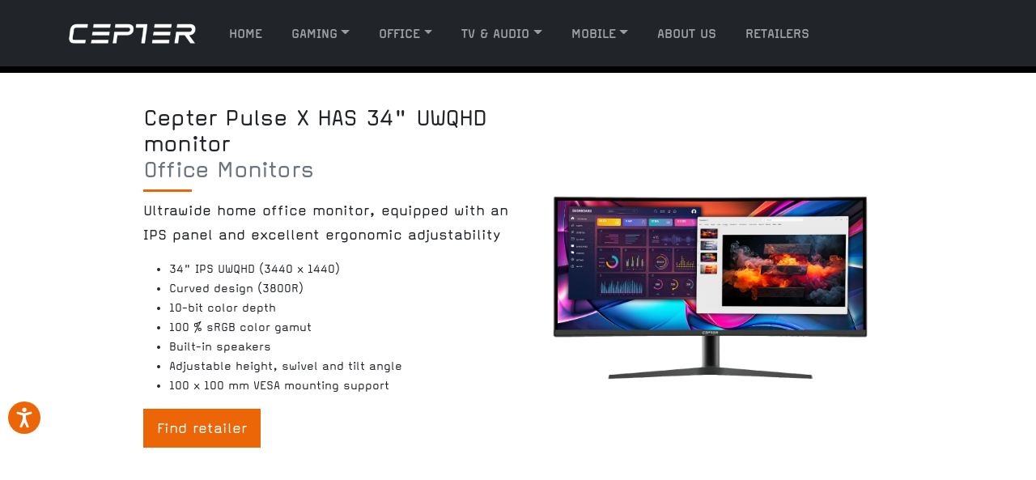

--- FILE ---
content_type: text/html; charset=utf-8
request_url: https://www.ceptertech.com/office/office-monitors/cepter-pulse-x-has-34-uwqhd-monitor/
body_size: 9802
content:
<!doctype html>
<html lang="en">
<head>
    <meta charset="utf-8">
    <meta name="viewport" content="width=device-width, initial-scale=1">
    <meta name="author" content="CEPTER">
    <title>Cepter Pulse X HAS 34&quot; UWQHD monitor - CEPTER</title>

        <!-- Google Tag Manager -->
        <script>
        (function (w, d, s, l, i) {
            w[l] = w[l] || []; w[l].push({
                'gtm.start':
                    new Date().getTime(), event: 'gtm.js'
            }); var f = d.getElementsByTagName(s)[0],
                j = d.createElement(s), dl = l != 'dataLayer' ? '&l=' + l : ''; j.async = true; j.src =
                    'https://www.googletagmanager.com/gtm.js?id=' + i + dl; f.parentNode.insertBefore(j, f);
        })(window, document, 'script', 'dataLayer', 'GTM-5NJGCB9');</script>
        <!-- End Google Tag Manager -->

        <link rel="shortcut icon" type="image/x-icon" href="/media/byydw1ub/favicon-16x16.png">
        <link rel="icon" type="image/x-icon" href="/media/byydw1ub/favicon-16x16.png">

    <!-- Load CSS -->
    <link rel="stylesheet" href="/frontend/css/libraries/bootstrap/bootstrap.min.css">
    <!-- Custom styles for this template -->
        <link rel="stylesheet" href="/media/jpcj3ofy/cepter-2025.css?v=638974363664430000">
</head>
<body>
    <!-- NAVIGATION -->
    <nav class="navbar navbar-expand-lg fixed-top navbar-dark" aria-label="navbar" id="masthead">
    <div class="container-xl">
        <a class="navbar-brand" href="/" rel="home">
            
    <picture>
        <source srcset="
        /media/dxhhhf3q/cepter_logo_white_centered_narrow2.png?quality=90&amp;width=150&amp;format=webp 150w,
        /media/dxhhhf3q/cepter_logo_white_centered_narrow2.png?quality=90&amp;width=300&amp;format=webp 300w,
        /media/dxhhhf3q/cepter_logo_white_centered_narrow2.png?quality=90&amp;width=600&amp;format=webp 600w,
        /media/dxhhhf3q/cepter_logo_white_centered_narrow2.png?quality=90&amp;width=900&amp;format=webp 900w,
        /media/dxhhhf3q/cepter_logo_white_centered_narrow2.png?quality=90&amp;width=1200&amp;format=webp 1200w" type="image/webp">
        <source srcset="
        /media/dxhhhf3q/cepter_logo_white_centered_narrow2.png?quality=90&amp;width=150 150w,
        /media/dxhhhf3q/cepter_logo_white_centered_narrow2.png?quality=90&amp;width=300 300w,
        /media/dxhhhf3q/cepter_logo_white_centered_narrow2.png?quality=90&amp;width=600 600w,
        /media/dxhhhf3q/cepter_logo_white_centered_narrow2.png?quality=90&amp;width=900 900w,
        /media/dxhhhf3q/cepter_logo_white_centered_narrow2.png?quality=90&amp;width=1200 1200w" type="image/jpeg">
        <img src="/media/dxhhhf3q/cepter_logo_white_centered_narrow2.png?quality=90" class="">
    </picture>


        </a>
        <button class="navbar-toggler" type="button" data-bs-toggle="collapse" data-bs-target="#navbarmain" aria-controls="navbarmain" aria-expanded="false" aria-label="Toggle navigation">
            <span class="navbar-toggler-icon"></span>
        </button>
        <div class="collapse navbar-collapse" id="navbarmain">
            <ul class="navbar-nav me-auto mb-2 mb-lg-0">
                <li class="nav-item">
                    <a class="nav-link" aria-current="page" href="/">Home</a>
                </li>
                        <li class="nav-item dropdown">
                            <a class="nav-link dropdown-toggle" href="#" id="dropdown07XL" data-bs-toggle="dropdown" aria-expanded="false">Gaming</a>
                            <ul class="dropdown-menu" aria-labelledby="dropdown07XL">
                                    <li><a class="dropdown-item" href="/gaming/gaming-headsets-audio/">Gaming Headsets &amp; Audio</a></li>
                                    <li><a class="dropdown-item" href="/gaming/gaming-keyboards/">Gaming Keyboards</a></li>
                                    <li><a class="dropdown-item" href="/gaming/gaming-mice/">Gaming Mice</a></li>
                                    <li><a class="dropdown-item" href="/gaming/accessories/">Accessories</a></li>
                                    <li><a class="dropdown-item" href="/gaming/gaming-chairs-desks/">Gaming Chairs &amp; Desks</a></li>
                                    <li><a class="dropdown-item" href="/gaming/gaming-laptops/">Gaming Laptops</a></li>
                                    <li><a class="dropdown-item" href="/gaming/gaming-monitors/">Gaming Monitors</a></li>
                                    <li><a class="dropdown-item" href="/gaming/monitor-mounts/">Monitor Mounts</a></li>
                                    <li><a class="dropdown-item" href="/gaming/gaming-desktops/">Gaming Desktops</a></li>
                                    <li><a class="dropdown-item" href="/gaming/microphones-streaming/">Microphones &amp; Streaming</a></li>
                                    <li><a class="dropdown-item" href="/gaming/gaming-controllers/">Gaming Controllers</a></li>
                            </ul>
                        </li>
                        <li class="nav-item dropdown">
                            <a class="nav-link dropdown-toggle" href="#" id="dropdown07XL" data-bs-toggle="dropdown" aria-expanded="false">Office</a>
                            <ul class="dropdown-menu" aria-labelledby="dropdown07XL">
                                    <li><a class="dropdown-item" href="/office/all-in-one-pcs/">All-in-One PC&#x27;s</a></li>
                                    <li><a class="dropdown-item" href="/office/laptops/">Laptops</a></li>
                                    <li><a class="dropdown-item" href="/office/tablets/">Tablets</a></li>
                                    <li><a class="dropdown-item" href="/office/office-monitors/">Office Monitors</a></li>
                                    <li><a class="dropdown-item" href="/office/storage/">Storage</a></li>
                            </ul>
                        </li>
                        <li class="nav-item dropdown">
                            <a class="nav-link dropdown-toggle" href="#" id="dropdown07XL" data-bs-toggle="dropdown" aria-expanded="false">TV &amp; Audio</a>
                            <ul class="dropdown-menu" aria-labelledby="dropdown07XL">
                                    <li><a class="dropdown-item" href="/tv-audio/soundbars-active-speakers/">Soundbars &amp; Active Speakers</a></li>
                                    <li><a class="dropdown-item" href="/tv-audio/televisions/">Televisions</a></li>
                            </ul>
                        </li>
                        <li class="nav-item dropdown">
                            <a class="nav-link dropdown-toggle" href="#" id="dropdown07XL" data-bs-toggle="dropdown" aria-expanded="false">Mobile</a>
                            <ul class="dropdown-menu" aria-labelledby="dropdown07XL">
                                    <li><a class="dropdown-item" href="/mobile/phones/">Phones</a></li>
                            </ul>
                        </li>
                        <li class="nav-item">
                            <a class="nav-link" aria-current="page" href="/about-us/">About us</a>
                        </li>
                        <li class="nav-item">
                            <a class="nav-link" aria-current="page" href="/retailers/">Retailers</a>
                        </li>
            </ul>
        </div>
    </div>
</nav>
    <!-- /NAVIGATION -->
    <!-- CMS BODY -->
    <div class="cms-body">
        <!-- marketing container-->
<div class="marketing product-page">
    <div class="full">
        <div class="container">
            <div class="row featurette justify-content-center">
                <div class="col-md-5">
                    <h2 class="featurette-heading">Cepter Pulse X HAS 34&quot; UWQHD monitor<br><span class="text-muted">Office Monitors</span></h2>
                    <p class="lead">Ultrawide home office monitor, equipped with an IPS panel and excellent ergonomic adjustability</p>

                        <p>
                            <ul>
                                    <li>34&quot; IPS UWQHD (3440 x 1440)</li>
                                    <li>Curved design (3800R)</li>
                                    <li>10-bit color depth</li>
                                    <li>100 % sRGB color gamut</li>
                                    <li>Built-in speakers</li>
                                    <li>Adjustable height, swivel and tilt angle</li>
                                    <li>100 x 100 mm VESA mounting support</li>
                            </ul>
                        </p>

                        <p><a class="btn btn-lg btn-primary" href="/retailers/">Find retailer<span>&#8250;</span></a></p>
                </div>
                <!-- CAROUSEL-->
                <div id="carousel-2749481" class="carousel slide col-md-5 sideimage productpageimage" data-bs-ride="carousel">
                    <div class="carousel-indicators">
                            <button type="button" data-bs-target="#carousel-2749481" data-bs-slide-to="0" class="active" aria-current="true" aria-label="Slide 1"></button>
                            <button type="button" data-bs-target="#carousel-2749481" data-bs-slide-to="1" aria-current="false" aria-label="Slide 2"></button>
                            <button type="button" data-bs-target="#carousel-2749481" data-bs-slide-to="2" aria-current="false" aria-label="Slide 3"></button>
                            <button type="button" data-bs-target="#carousel-2749481" data-bs-slide-to="3" aria-current="false" aria-label="Slide 4"></button>
                            <button type="button" data-bs-target="#carousel-2749481" data-bs-slide-to="4" aria-current="false" aria-label="Slide 5"></button>
                            <button type="button" data-bs-target="#carousel-2749481" data-bs-slide-to="5" aria-current="false" aria-label="Slide 6"></button>
                            <button type="button" data-bs-target="#carousel-2749481" data-bs-slide-to="6" aria-current="false" aria-label="Slide 7"></button>
                            <button type="button" data-bs-target="#carousel-2749481" data-bs-slide-to="7" aria-current="false" aria-label="Slide 8"></button>
                    </div>
                    <div class="carousel-inner">
                            <div class="carousel-item carouselbg active">
                                <div class="sideimage productpageimage">
                                    <picture>

                                            <source srcset="https://media.power-cdn.net/images/h-861fdf77bd4a914b357609a46e435881/products/2749481/2749481_14_150x150_t_g.webp 150w,https://media.power-cdn.net/images/h-861fdf77bd4a914b357609a46e435881/products/2749481/2749481_14_300x300_t_g.webp 300w,https://media.power-cdn.net/images/h-861fdf77bd4a914b357609a46e435881/products/2749481/2749481_14_600x600_t_g.webp 600w,https://media.power-cdn.net/images/h-861fdf77bd4a914b357609a46e435881/products/2749481/2749481_14_900x900_t_g.webp 900w,https://media.power-cdn.net/images/h-861fdf77bd4a914b357609a46e435881/products/2749481/2749481_14_1200x1200_t_g.webp 1200w," type="image/webp" />

                                            <source srcset="https://media.power-cdn.net/images/h-861fdf77bd4a914b357609a46e435881/products/2749481/2749481_14_600x600_t_g.png 600w," type="image/png" />

                                            <img srcset="https://media.power-cdn.net/images/h-861fdf77bd4a914b357609a46e435881/products/2749481/2749481_14_150x150_w_g.jpg 150w,https://media.power-cdn.net/images/h-861fdf77bd4a914b357609a46e435881/products/2749481/2749481_14_300x300_w_g.jpg 300w,https://media.power-cdn.net/images/h-861fdf77bd4a914b357609a46e435881/products/2749481/2749481_14_600x600_w_g.jpg 600w,https://media.power-cdn.net/images/h-861fdf77bd4a914b357609a46e435881/products/2749481/2749481_14_900x900_w_g.jpg 900w,https://media.power-cdn.net/images/h-861fdf77bd4a914b357609a46e435881/products/2749481/2749481_14_1200x1200_w_g.jpg 1200w," />
                                    </picture>
                                </div>
                            </div>
                            <div class="carousel-item carouselbg">
                                <div class="sideimage productpageimage">
                                    <picture>

                                            <source srcset="https://media.power-cdn.net/images/h-9b88073c84f006f8b51f9f8c7d712275/products/2749481/2749481_13_150x150_w_g.webp 150w,https://media.power-cdn.net/images/h-9b88073c84f006f8b51f9f8c7d712275/products/2749481/2749481_13_300x300_w_g.webp 300w,https://media.power-cdn.net/images/h-9b88073c84f006f8b51f9f8c7d712275/products/2749481/2749481_13_600x600_w_g.webp 600w,https://media.power-cdn.net/images/h-9b88073c84f006f8b51f9f8c7d712275/products/2749481/2749481_13_900x900_w_g.webp 900w,https://media.power-cdn.net/images/h-9b88073c84f006f8b51f9f8c7d712275/products/2749481/2749481_13_1200x1200_w_g.webp 1200w,https://media.power-cdn.net/images/h-9b88073c84f006f8b51f9f8c7d712275/products/2749481/2749481_13_2400x2400_w_g.webp 2400w," type="image/webp" />


                                            <img srcset="https://media.power-cdn.net/images/h-9b88073c84f006f8b51f9f8c7d712275/products/2749481/2749481_13_150x150_w_g.jpg 150w,https://media.power-cdn.net/images/h-9b88073c84f006f8b51f9f8c7d712275/products/2749481/2749481_13_300x300_w_g.jpg 300w,https://media.power-cdn.net/images/h-9b88073c84f006f8b51f9f8c7d712275/products/2749481/2749481_13_600x600_w_g.jpg 600w,https://media.power-cdn.net/images/h-9b88073c84f006f8b51f9f8c7d712275/products/2749481/2749481_13_900x900_w_g.jpg 900w,https://media.power-cdn.net/images/h-9b88073c84f006f8b51f9f8c7d712275/products/2749481/2749481_13_1200x1200_w_g.jpg 1200w," />
                                    </picture>
                                </div>
                            </div>
                            <div class="carousel-item carouselbg">
                                <div class="sideimage productpageimage">
                                    <picture>

                                            <source srcset="https://media.power-cdn.net/images/h-00f1532e5ac5f2b66e3ebc1ec223c3ff/products/2749481/2749481_11_150x150_w_g.webp 150w,https://media.power-cdn.net/images/h-00f1532e5ac5f2b66e3ebc1ec223c3ff/products/2749481/2749481_11_300x300_w_g.webp 300w,https://media.power-cdn.net/images/h-00f1532e5ac5f2b66e3ebc1ec223c3ff/products/2749481/2749481_11_600x600_w_g.webp 600w,https://media.power-cdn.net/images/h-00f1532e5ac5f2b66e3ebc1ec223c3ff/products/2749481/2749481_11_900x900_w_g.webp 900w,https://media.power-cdn.net/images/h-00f1532e5ac5f2b66e3ebc1ec223c3ff/products/2749481/2749481_11_1200x1200_w_g.webp 1200w,https://media.power-cdn.net/images/h-00f1532e5ac5f2b66e3ebc1ec223c3ff/products/2749481/2749481_11_2400x2400_w_g.webp 2400w," type="image/webp" />


                                            <img srcset="https://media.power-cdn.net/images/h-00f1532e5ac5f2b66e3ebc1ec223c3ff/products/2749481/2749481_11_150x150_w_g.jpg 150w,https://media.power-cdn.net/images/h-00f1532e5ac5f2b66e3ebc1ec223c3ff/products/2749481/2749481_11_300x300_w_g.jpg 300w,https://media.power-cdn.net/images/h-00f1532e5ac5f2b66e3ebc1ec223c3ff/products/2749481/2749481_11_600x600_w_g.jpg 600w,https://media.power-cdn.net/images/h-00f1532e5ac5f2b66e3ebc1ec223c3ff/products/2749481/2749481_11_900x900_w_g.jpg 900w,https://media.power-cdn.net/images/h-00f1532e5ac5f2b66e3ebc1ec223c3ff/products/2749481/2749481_11_1200x1200_w_g.jpg 1200w," />
                                    </picture>
                                </div>
                            </div>
                            <div class="carousel-item carouselbg">
                                <div class="sideimage productpageimage">
                                    <picture>

                                            <source srcset="https://media.power-cdn.net/images/h-a8889397531e21a9b6070ffc1b558e04/products/2749481/2749481_12_150x150_w_g.webp 150w,https://media.power-cdn.net/images/h-a8889397531e21a9b6070ffc1b558e04/products/2749481/2749481_12_300x300_w_g.webp 300w,https://media.power-cdn.net/images/h-a8889397531e21a9b6070ffc1b558e04/products/2749481/2749481_12_600x600_w_g.webp 600w,https://media.power-cdn.net/images/h-a8889397531e21a9b6070ffc1b558e04/products/2749481/2749481_12_900x900_w_g.webp 900w,https://media.power-cdn.net/images/h-a8889397531e21a9b6070ffc1b558e04/products/2749481/2749481_12_1200x1200_w_g.webp 1200w,https://media.power-cdn.net/images/h-a8889397531e21a9b6070ffc1b558e04/products/2749481/2749481_12_2400x2400_w_g.webp 2400w," type="image/webp" />


                                            <img srcset="https://media.power-cdn.net/images/h-a8889397531e21a9b6070ffc1b558e04/products/2749481/2749481_12_150x150_w_g.jpg 150w,https://media.power-cdn.net/images/h-a8889397531e21a9b6070ffc1b558e04/products/2749481/2749481_12_300x300_w_g.jpg 300w,https://media.power-cdn.net/images/h-a8889397531e21a9b6070ffc1b558e04/products/2749481/2749481_12_600x600_w_g.jpg 600w,https://media.power-cdn.net/images/h-a8889397531e21a9b6070ffc1b558e04/products/2749481/2749481_12_900x900_w_g.jpg 900w,https://media.power-cdn.net/images/h-a8889397531e21a9b6070ffc1b558e04/products/2749481/2749481_12_1200x1200_w_g.jpg 1200w," />
                                    </picture>
                                </div>
                            </div>
                            <div class="carousel-item carouselbg">
                                <div class="sideimage productpageimage">
                                    <picture>

                                            <source srcset="https://media.power-cdn.net/images/h-607314f946ff7c2d4bff73dd3d393bc1/products/2749481/2749481_1_150x150_w_g.webp 150w,https://media.power-cdn.net/images/h-607314f946ff7c2d4bff73dd3d393bc1/products/2749481/2749481_1_300x300_w_g.webp 300w,https://media.power-cdn.net/images/h-607314f946ff7c2d4bff73dd3d393bc1/products/2749481/2749481_1_600x600_w_g.webp 600w,https://media.power-cdn.net/images/h-607314f946ff7c2d4bff73dd3d393bc1/products/2749481/2749481_1_900x900_w_g.webp 900w,https://media.power-cdn.net/images/h-607314f946ff7c2d4bff73dd3d393bc1/products/2749481/2749481_1_1200x1200_w_g.webp 1200w," type="image/webp" />


                                            <img srcset="https://media.power-cdn.net/images/h-607314f946ff7c2d4bff73dd3d393bc1/products/2749481/2749481_1_150x150_w_g.jpg 150w,https://media.power-cdn.net/images/h-607314f946ff7c2d4bff73dd3d393bc1/products/2749481/2749481_1_300x300_w_g.jpg 300w,https://media.power-cdn.net/images/h-607314f946ff7c2d4bff73dd3d393bc1/products/2749481/2749481_1_600x600_w_g.jpg 600w,https://media.power-cdn.net/images/h-607314f946ff7c2d4bff73dd3d393bc1/products/2749481/2749481_1_900x900_w_g.jpg 900w,https://media.power-cdn.net/images/h-607314f946ff7c2d4bff73dd3d393bc1/products/2749481/2749481_1_1200x1200_w_g.jpg 1200w," />
                                    </picture>
                                </div>
                            </div>
                            <div class="carousel-item carouselbg">
                                <div class="sideimage productpageimage">
                                    <picture>

                                            <source srcset="https://media.power-cdn.net/images/h-5f8300f007345e7ec28a199498a1f549/products/2749481/2749481_2_150x150_w_g.webp 150w,https://media.power-cdn.net/images/h-5f8300f007345e7ec28a199498a1f549/products/2749481/2749481_2_300x300_w_g.webp 300w,https://media.power-cdn.net/images/h-5f8300f007345e7ec28a199498a1f549/products/2749481/2749481_2_600x600_w_g.webp 600w,https://media.power-cdn.net/images/h-5f8300f007345e7ec28a199498a1f549/products/2749481/2749481_2_900x900_w_g.webp 900w,https://media.power-cdn.net/images/h-5f8300f007345e7ec28a199498a1f549/products/2749481/2749481_2_1200x1200_w_g.webp 1200w," type="image/webp" />


                                            <img srcset="https://media.power-cdn.net/images/h-5f8300f007345e7ec28a199498a1f549/products/2749481/2749481_2_150x150_w_g.jpg 150w,https://media.power-cdn.net/images/h-5f8300f007345e7ec28a199498a1f549/products/2749481/2749481_2_300x300_w_g.jpg 300w,https://media.power-cdn.net/images/h-5f8300f007345e7ec28a199498a1f549/products/2749481/2749481_2_600x600_w_g.jpg 600w,https://media.power-cdn.net/images/h-5f8300f007345e7ec28a199498a1f549/products/2749481/2749481_2_900x900_w_g.jpg 900w,https://media.power-cdn.net/images/h-5f8300f007345e7ec28a199498a1f549/products/2749481/2749481_2_1200x1200_w_g.jpg 1200w," />
                                    </picture>
                                </div>
                            </div>
                            <div class="carousel-item carouselbg">
                                <div class="sideimage productpageimage">
                                    <picture>

                                            <source srcset="https://media.power-cdn.net/images/h-b3ab37728177665dc5e8861b4b327270/products/2749481/2749481_3_150x150_w_g.webp 150w,https://media.power-cdn.net/images/h-b3ab37728177665dc5e8861b4b327270/products/2749481/2749481_3_300x300_w_g.webp 300w,https://media.power-cdn.net/images/h-b3ab37728177665dc5e8861b4b327270/products/2749481/2749481_3_600x600_w_g.webp 600w,https://media.power-cdn.net/images/h-b3ab37728177665dc5e8861b4b327270/products/2749481/2749481_3_900x900_w_g.webp 900w,https://media.power-cdn.net/images/h-b3ab37728177665dc5e8861b4b327270/products/2749481/2749481_3_1200x1200_w_g.webp 1200w," type="image/webp" />


                                            <img srcset="https://media.power-cdn.net/images/h-b3ab37728177665dc5e8861b4b327270/products/2749481/2749481_3_150x150_w_g.jpg 150w,https://media.power-cdn.net/images/h-b3ab37728177665dc5e8861b4b327270/products/2749481/2749481_3_300x300_w_g.jpg 300w,https://media.power-cdn.net/images/h-b3ab37728177665dc5e8861b4b327270/products/2749481/2749481_3_600x600_w_g.jpg 600w,https://media.power-cdn.net/images/h-b3ab37728177665dc5e8861b4b327270/products/2749481/2749481_3_900x900_w_g.jpg 900w,https://media.power-cdn.net/images/h-b3ab37728177665dc5e8861b4b327270/products/2749481/2749481_3_1200x1200_w_g.jpg 1200w," />
                                    </picture>
                                </div>
                            </div>
                            <div class="carousel-item carouselbg">
                                <div class="sideimage productpageimage">
                                    <picture>

                                            <source srcset="https://media.power-cdn.net/images/h-f4040d1b3b576a8a38783059bcbefa07/products/2749481/2749481_15_150x150_w_g.webp 150w,https://media.power-cdn.net/images/h-f4040d1b3b576a8a38783059bcbefa07/products/2749481/2749481_15_300x300_w_g.webp 300w,https://media.power-cdn.net/images/h-f4040d1b3b576a8a38783059bcbefa07/products/2749481/2749481_15_600x600_w_g.webp 600w,https://media.power-cdn.net/images/h-f4040d1b3b576a8a38783059bcbefa07/products/2749481/2749481_15_900x900_w_g.webp 900w,https://media.power-cdn.net/images/h-f4040d1b3b576a8a38783059bcbefa07/products/2749481/2749481_15_1200x1200_w_g.webp 1200w," type="image/webp" />


                                            <img srcset="https://media.power-cdn.net/images/h-f4040d1b3b576a8a38783059bcbefa07/products/2749481/2749481_15_150x150_w_g.jpg 150w,https://media.power-cdn.net/images/h-f4040d1b3b576a8a38783059bcbefa07/products/2749481/2749481_15_300x300_w_g.jpg 300w,https://media.power-cdn.net/images/h-f4040d1b3b576a8a38783059bcbefa07/products/2749481/2749481_15_600x600_w_g.jpg 600w,https://media.power-cdn.net/images/h-f4040d1b3b576a8a38783059bcbefa07/products/2749481/2749481_15_900x900_w_g.jpg 900w,https://media.power-cdn.net/images/h-f4040d1b3b576a8a38783059bcbefa07/products/2749481/2749481_15_1200x1200_w_g.jpg 1200w," />
                                    </picture>
                                </div>
                            </div>
                    </div>
                </div>
                <!-- /CAROUSEL-->
            </div>
        </div>
    </div>
</div>
<!-- /marketing container-->
<div class="marketing">
    <div class="full">
        <div class="container">
            <div class="row justify-content-center">
                <div class="col-md-10">
                    <ul class="nav nav-tabs" id="myTab" role="tablist">
                        <li class="nav-item" role="presentation">
                            <button class="nav-link active" id="description-tab" data-bs-toggle="tab" data-bs-target="#description" type="button" role="tab" aria-controls="description" aria-selected="true">
                                Description
                            </button>
                        </li>
                        <li class="nav-item" role="presentation">
                            <button class="nav-link" id="specifications-tab" data-bs-toggle="tab" data-bs-target="#specifications" type="button" role="tab" aria-controls="specifications" aria-selected="false">
                                Specifications
                            </button>
                        </li>
                            <li class="nav-item" role="presentation">
                                <button class="nav-link" id="support-tab" data-bs-toggle="tab" data-bs-target="#support" type="button" role="tab" aria-controls="support" aria-selected="false">
                                    Support
                                </button>
                            </li>
                    </ul>
                    <div class="tab-content">
                        <div class="tab-pane fade show active" id="description" role="tabpanel" aria-labelledby="description-tab">
                            <style scoped="">
            *,*::before,*::after{box-sizing:border-box}.image-wrapper-description img{border-radius:18px;margin-top:2.25rem;margin-bottom:0.75rem}.hero-image img{margin-top:0 !important}a.video-slide{pointer-events:none}.video-background iframe{aspect-ratio:16/9;width:100%}@media only screen and (max-width:992px){a.video-slide{pointer-events:auto}}p.desc{text-align:center;margin-bottom:4rem}h6.desc{text-align:center;margin-bottom:1rem;font-size:1.4rem}.pdp-ul{text-align:left;margin:0 auto;padding-left:0;display:table}.pdp-ul li{list-style-position:inside}
        </style>
 
     <div class="hero-image">
         <div class="image-wrapper image-wrapper-description"><picture><source type="image/webp" srcset="https://media.power-cdn.net/images/h-b896f799ea99497eb9ba5cf738791ca3/feelingimages/2749481/2749481_6_1200px_w_g.webp 1200w,https://media.power-cdn.net/images/h-6b363d94d40b426f98db7d99ad1f6239/feelingimages/2749481/2749481_6_900px_w_g.webp 900w,https://media.power-cdn.net/images/h-b37c194da8944faf96dad5d263bbc1d8/feelingimages/2749481/2749481_6_600px_w_g.webp 600w,https://media.power-cdn.net/images/h-807ec18355f64ff7bcea5ceb29770cdc/feelingimages/2749481/2749481_6_300px_w_g.webp 300w,https://media.power-cdn.net/images/h-52d407f7e39543c1b25dd0e6640b26f3/feelingimages/2749481/2749481_6_150px_w_g.webp 150w"><source srcset="https://media.power-cdn.net/images/h-0311e57df0ca4e33adf30d86920c6890/feelingimages/2749481/2749481_6_1200px_w_g.jpg 1200w,https://media.power-cdn.net/images/h-ac71a46cbc51466ca8355dc4fbb75fef/feelingimages/2749481/2749481_6_900px_w_g.jpg 900w,https://media.power-cdn.net/images/h-945d45fd657740dcbf68f3db9be5b8e8/feelingimages/2749481/2749481_6_600px_w_g.jpg 600w,https://media.power-cdn.net/images/h-b076e3a4ca204237947a43a051f551a6/feelingimages/2749481/2749481_6_300px_w_g.jpg 300w,https://media.power-cdn.net/images/h-7f5601f7715a44d1b4bbc7406b297e20/feelingimages/2749481/2749481_6_150px_w_g.jpg 150w"><img title="CEPTER PULSE X 34&quot; UWQHD MONITOR HAS" alt="Cepter Pulse X HAS." src="https://media.power-cdn.net/images/h-7686b4c877734ce4ac1c3fa9a81e6725/feelingimages/2749481/2749481_6_1200px_w_g.jpg" sizes="(min-width: 1200px) 500px, (min-width: 992px) 470px, (min-width: 768px) 350px, calc(100vw - 90px)"></picture></div>
     </div>
 
 <p style="font-size: 1.2rem;"><em>The 34-inch Cepter Pulse X HAS is an excellent ultrawide monitor for home office and productive work. The 34-inch UWQHD monitor is equipped with great ergonomic adjustability and a high-quality 10-bit IPS panel, that ensures precise and vivid colors, as well as wide viewing angles.</em></p>
 <div class="image-wrapper image-wrapper-description"><picture><source type="image/webp" srcset="https://media.power-cdn.net/images/h-7e06d4d20a8748d5a4683ee3afb9c5ca/feelingimages/2749481/2749481_9_1200px_w_g.webp 1200w,https://media.power-cdn.net/images/h-6b5455d02b424b6388b8127ef8a74656/feelingimages/2749481/2749481_9_900px_w_g.webp 900w,https://media.power-cdn.net/images/h-da6eab9510e54080b98692194420161f/feelingimages/2749481/2749481_9_600px_w_g.webp 600w,https://media.power-cdn.net/images/h-f1d4e9b94f5c425d9e3d2f63c1d7c2de/feelingimages/2749481/2749481_9_300px_w_g.webp 300w,https://media.power-cdn.net/images/h-352f92bdef7446a88607465273dc3393/feelingimages/2749481/2749481_9_150px_w_g.webp 150w"><source srcset="https://media.power-cdn.net/images/h-2f8ac7e0621d45159bdc5362b1a0f1df/feelingimages/2749481/2749481_9_1200px_w_g.jpg 1200w,https://media.power-cdn.net/images/h-80ee4a37e83748f1ae4a6aab65fe03ff/feelingimages/2749481/2749481_9_900px_w_g.jpg 900w,https://media.power-cdn.net/images/h-99896d9e3a3446d8ad170e4f50850d35/feelingimages/2749481/2749481_9_600px_w_g.jpg 600w,https://media.power-cdn.net/images/h-4d8ce0c9f5ea4ac59945cfc826e47d20/feelingimages/2749481/2749481_9_300px_w_g.jpg 300w,https://media.power-cdn.net/images/h-f0727198ad5c4a4d871354edb96efeb7/feelingimages/2749481/2749481_9_150px_w_g.jpg 150w"><img title="CEPTER PULSE X 34&quot; UWQHD MONITOR HAS" alt="Cepter Pulse X HAS." src="https://media.power-cdn.net/images/h-cb90fdd2984847e99b63f00fdeea09ce/feelingimages/2749481/2749481_9_1200px_w_g.jpg" sizes="(min-width: 1200px) 500px, (min-width: 992px) 470px, (min-width: 768px) 350px, calc(100vw - 90px)"></picture></div>
<h6 class="desc"><strong>10-bit IPS panel</strong></h6>
<p class="desc">Work with bright and vivid colors. The high-quality 10-bit IPS panel supports over a billion colors and has a 100 % sRGB color gamut. Thanks to the precise color reproduction, the Pulse X HAS is also perfectly suited for work that requires color accuracy, such as editing photos and videos.</p>
<br/>
<h6 class="desc"><strong>Efficiency for productive work</strong></h6>
<p class="desc">The ultrawide (21:9) monitor has more horizontal desktop space than the standard 16:9 aspect ratio display for multitasking and handling complex Excel spreadsheets, for example. With Picture-in-Picture and Picture-by-Picture, you can also split the screen between two different image sources, giving you even more flexibility.</p>
<div class="image-wrapper image-wrapper-description"><picture><source type="image/webp" srcset="https://media.power-cdn.net/images/h-15181a0113dd45bf89566d559064e564/feelingimages/2749481/2749481_7_1200px_w_g.webp 1200w,https://media.power-cdn.net/images/h-b9d497b886d646e683997a7dea363fdc/feelingimages/2749481/2749481_7_900px_w_g.webp 900w,https://media.power-cdn.net/images/h-5547b8ff5e334817b3d15ee2981acd4d/feelingimages/2749481/2749481_7_600px_w_g.webp 600w,https://media.power-cdn.net/images/h-712c7d9dbe634323846e195c5798061d/feelingimages/2749481/2749481_7_300px_w_g.webp 300w,https://media.power-cdn.net/images/h-263931628aa44ec19568360197bde556/feelingimages/2749481/2749481_7_150px_w_g.webp 150w"><source srcset="https://media.power-cdn.net/images/h-7626a7c500c345eeaae3c88018bf28d0/feelingimages/2749481/2749481_7_1200px_w_g.jpg 1200w,https://media.power-cdn.net/images/h-ecf3b97eea2841c4b2f9474b8d1ccaf8/feelingimages/2749481/2749481_7_900px_w_g.jpg 900w,https://media.power-cdn.net/images/h-69e955e47117441a919a2f9ec29193b5/feelingimages/2749481/2749481_7_600px_w_g.jpg 600w,https://media.power-cdn.net/images/h-57ab9b13a9bf4a378b333f5d81ac3220/feelingimages/2749481/2749481_7_300px_w_g.jpg 300w,https://media.power-cdn.net/images/h-61a3b8caf86147548c4a00d363e3d9e7/feelingimages/2749481/2749481_7_150px_w_g.jpg 150w"><img title="CEPTER PULSE X 34&quot; UWQHD MONITOR HAS" alt="Cepter Pulse X HAS." src="https://media.power-cdn.net/images/h-4860120d46ce42778a1c94673d864e7a/feelingimages/2749481/2749481_7_1200px_w_g.jpg" sizes="(min-width: 1200px) 500px, (min-width: 992px) 470px, (min-width: 768px) 350px, calc(100vw - 90px)"></picture></div>
<h6 class="desc"><strong>Stylishly simplified and ergonomic design</strong></h6>
<p class="desc">The Cepter Pulse X HAS 34" has a sleek, minimalist and streamlined design with subtle curvature (3800R). It features a compact and sturdy, removable V-shaped stand with 100 x 100 mm VESA compatibility, allowing you to mount the screen on a separate stand. The built-in stand has adjustable tilt angle (-5° ~ +15°), swivel and height (max. 150 mm).</p>
<br/>
<h6 class="desc"><strong>Eye-friendly features</strong></h6>
<p class="desc">Low Blue Light and Flicker-Free technologies are designed to reduce eye fatigue during long sessions. Low Blue Light filters blue light that strains the eyes, and Flicker-Free technology reduces the flickering of the backlight, which makes long-term use more pleasant for the eyes.</p>
<div class="image-wrapper image-wrapper-description"><picture><source type="image/webp" srcset="https://media.power-cdn.net/images/h-ea1eed7cec9e4f21a40acfe34dd9940a/feelingimages/2749481/2749481_4_1200px_w_g.webp 1200w,https://media.power-cdn.net/images/h-806b98db21ce4c67ba370c07632c34fd/feelingimages/2749481/2749481_4_900px_w_g.webp 900w,https://media.power-cdn.net/images/h-0a67462a51b4434db8427831dc2f1507/feelingimages/2749481/2749481_4_600px_w_g.webp 600w,https://media.power-cdn.net/images/h-60535b75b23b462a8db5018a3e9c58f2/feelingimages/2749481/2749481_4_300px_w_g.webp 300w,https://media.power-cdn.net/images/h-28c50543447747afa99b4202f1e34df4/feelingimages/2749481/2749481_4_150px_w_g.webp 150w"><source srcset="https://media.power-cdn.net/images/h-0e3cf1be9f754e16b8054c4df65ba752/feelingimages/2749481/2749481_4_1200px_w_g.jpg 1200w,https://media.power-cdn.net/images/h-9c7685bc1b5b476ea61db77b854893a9/feelingimages/2749481/2749481_4_900px_w_g.jpg 900w,https://media.power-cdn.net/images/h-f15dcba0addf4a9ebd042178ada972d6/feelingimages/2749481/2749481_4_600px_w_g.jpg 600w,https://media.power-cdn.net/images/h-54eebd7bdffa4f21855a8e3b3f8da5ba/feelingimages/2749481/2749481_4_300px_w_g.jpg 300w,https://media.power-cdn.net/images/h-449e67e460f045d4bdf2b1c33250ed0c/feelingimages/2749481/2749481_4_150px_w_g.jpg 150w"><img title="CEPTER PULSE X 34&quot; UWQHD MONITOR HAS" alt="Cepter Pulse X HAS." src="https://media.power-cdn.net/images/h-a5bac3b0d20f4c90b1e1ee307a83029c/feelingimages/2749481/2749481_4_1200px_w_g.jpg" sizes="(min-width: 1200px) 500px, (min-width: 992px) 470px, (min-width: 768px) 350px, calc(100vw - 90px)"></picture></div>
<h6 class="desc"><strong>Ports</strong></h6>
<ul class="pdp-ul">
<li>2 x HDMI 2.0</li>
<li>2 x DisplayPort 1.4</li>
<li>1 x audio 3,5 mm</li>
</ul>
                        </div>
                        <div class="tab-pane fade" id="specifications" role="tabpanel" aria-labelledby="specifications-tab">
                                <h3> Adjustment </h3>
                                <ul>
                                        <li><strong> Wall mounting </strong> 100x100 mm </li>
                                        <li><strong> Swivel </strong> -30&#xB0; ~ 30&#xB0; </li>
                                        <li><strong> Adjustable height max: </strong> 150 mm </li>
                                        <li><strong> Tilt </strong> -5&#xB0; ~ 15&#xB0; </li>
                                        <li><strong> Ergonomic adjustability </strong> Tilt </li>
                                        <li><strong> Ergonomic adjustability </strong> Height adjustment </li>
                                        <li><strong> Ergonomic adjustability </strong> Swivel </li>
                                </ul>
                                <h3> Monitor screen </h3>
                                <ul>
                                        <li><strong> Screen resolution </strong> 3440x1440 </li>
                                        <li><strong> Screen size </strong> 34 Inch </li>
                                        <li><strong> Panel Hz </strong> 60 Hz </li>
                                        <li><strong> Panel type </strong> IPS </li>
                                        <li><strong> Touchscreen </strong> No </li>
                                        <li><strong> Screen format </strong> 21:9 </li>
                                </ul>
                                <h3> Monitor features </h3>
                                <ul>
                                        <li><strong> Curved </strong> Yes </li>
                                        <li><strong> Integrated loudspeakers </strong> Yes </li>
                                        <li><strong> HDR support </strong> HDR </li>
                                        <li><strong> Included cables </strong> HDMI </li>
                                        <li><strong> Monitor type </strong> Computer monitor </li>
                                        <li><strong> Curvature </strong> 3800R </li>
                                        <li><strong> sRGB coverage </strong> 100 percentage </li>
                                </ul>
                                <h3> Monitor connections </h3>
                                <ul>
                                        <li><strong> HDMI (in)_Numeric </strong> 2 Number of </li>
                                        <li><strong> HDMI version </strong> v 2.0 </li>
                                        <li><strong> USB-Hub </strong> No </li>
                                        <li><strong> Displayport 1.4 </strong> 2 Number of </li>
                                        <li><strong> Headphone jack </strong> 3,5 mm </li>
                                </ul>
                                <h3> Energy label TV </h3>
                                <ul>
                                        <li><strong> Screen diameter (cm) </strong> 87 cm </li>
                                        <li><strong> Energy consumption per 1000 h (kWh) </strong> 31 Kilowatt hours </li>
                                        <li><strong> HDR energy efficiency class </strong> G </li>
                                        <li><strong> EPREL product ID </strong> 1852128 </li>
                                        <li><strong> Energy consumption in HDR mode per 1000 h (kWh) </strong> 33 Kilowatt hours </li>
                                        <li><strong> New energy label </strong> Yes </li>
                                        <li><strong> Vertical pixels </strong> 1440 </li>
                                        <li><strong> Horizontal pixels </strong> 3440 </li>
                                        <li><strong> Screen size (inches) </strong> 34 Inch </li>
                                        <li><strong> Energy class </strong> F </li>
                                </ul>
                                <h3> Design </h3>
                                <ul>
                                        <li><strong> Primary color </strong> Black </li>
                                </ul>
                        </div>
                        <div class="tab-pane fade" id="support" role="tabpanel" aria-labelledby="support-tab">
                                <h3>Manuals</h3>
                                    <b>Danish</b>
                                    <ul>
                                            <li>
                                                <a href="https://media.power-cdn.net/documents/manuals/4894526085742/4894526085742_6_manual_dk.pdf" target="_blank" rel="noopener noreferrer">
                                                    <u style="padding-right: 5px"><b>Download</b></u>Produktvejledning
                                                </a>
                                            </li>
                                    </ul>
                                    <b>English</b>
                                    <ul>
                                            <li>
                                                <a href="https://media.power-cdn.net/documents/manuals/4894526085742/4894526085742_10_manual_en.pdf" target="_blank" rel="noopener noreferrer">
                                                    <u style="padding-right: 5px"><b>Download</b></u>Product manual
                                                </a>
                                            </li>
                                    </ul>
                                    <b>Finnish</b>
                                    <ul>
                                            <li>
                                                <a href="https://media.power-cdn.net/documents/manuals/4894526085742/4894526085742_7_manual_fi.pdf" target="_blank" rel="noopener noreferrer">
                                                    <u style="padding-right: 5px"><b>Download</b></u>Ohjekirja
                                                </a>
                                            </li>
                                    </ul>
                                    <b>Norwegian</b>
                                    <ul>
                                            <li>
                                                <a href="https://media.power-cdn.net/documents/manuals/4894526085742/4894526085742_8_manual_no.pdf" target="_blank" rel="noopener noreferrer">
                                                    <u style="padding-right: 5px"><b>Download</b></u>Bruksanvisning
                                                </a>
                                            </li>
                                    </ul>
                                    <b>Swedish</b>
                                    <ul>
                                            <li>
                                                <a href="https://media.power-cdn.net/documents/manuals/4894526085742/4894526085742_9_manual_se.pdf" target="_blank" rel="noopener noreferrer">
                                                    <u style="padding-right: 5px"><b>Download</b></u>Produktmanual
                                                </a>
                                            </li>
                                    </ul>
                        </div>
                    </div>
                </div>
            </div>
        </div>
    </div>
</div>
    </div>
    <!-- /CMS BODY -->
    <!-- FOOTER -->
    <footer class="container footerme">
    <div class="row">
<h2 class="featurette-heading" style="text-align: center;"><img src="/media/symidvvx/cepter_logo_black.png?rmode=max&amp;width=111&amp;height=17" alt="" width="111" height="17"></h2>
<p>&nbsp;</p>
<h2 class="featurette-heading" style="text-align: center;"><strong><em>Cepter - The Best of Both Worlds</em></strong></h2>
<p style="text-align: center;"><em>Cepter is developed exclusively for Power International.</em></p>
<p style="text-align: center;"><a href="/retailers/">Retailers</a> | <a href="/accessibility/">Accessibility</a></p>    </div>
</footer>
    <!-- /FOOTER -->
    <!-- SCRIPT -->
    <script>
        window.onscroll = () => {
            const nav = document.querySelector('#masthead');
            if (this.scrollY <= 60) nav.className = 'navbar navbar-expand-lg fixed-top navbar-dark bg-dark'; else nav.className = 'navbar navbar-expand-lg fixed-top navbar-dark bg-dark scroll';
        };
    </script>
    <script src="/frontend/js/libraries/bootstrap/bootstrap.bundle.min.js"></script>
    <!-- /SCRIPT -->
</body>
</html>

--- FILE ---
content_type: text/css
request_url: https://www.ceptertech.com/media/jpcj3ofy/cepter-2025.css?v=638974363664430000
body_size: 2933
content:
/* COLORS
#ec6608 orange
#e60000 red
#000 black
#FFF white
*/

/* TYPOGRAPHY */
@font-face {
  font-family: "MagdaClean";
  src: url("../../frontend/fonts/magda/MagdaClean.eot");
  src: local("☺"),
       url("../../frontend/fonts/magda/MagdaClean.woff")  format("woff"),
       url("../../frontend/fonts/magda/MagdaClean.ttf")   format("truetype"),
       url("../../frontend/fonts/magda/MagdaClean.svg")   format("svg");
  font-weight: normal;
  font-style : normal;
}

@font-face {
  font-family: "MagdaCleanBold";
  src: url("../../frontend/fonts/magda/MagdaClean-Bold.eot");
  src: local("☺"),
       url("../../frontend/fonts/magda/MagdaClean-Bold.woff") format("woff"),
       url("../../frontend/fonts/magda/MagdaClean-Bold.ttf")  format("truetype"),
       url("../../frontend/fonts/magda/MagdaClean-Bold.svg")  format("svg");
  font-weight: normal;
  font-style : normal;
}

@font-face {
  font-family: "BoxedMedium";
  src: url("../../frontend/fonts/boxed/BoxedMedium.eot");
  src: local("☺"),
       url("../../frontend/fonts/boxed/BoxedMedium.woff") format("woff"),
       url("../../frontend/fonts/boxed/BoxedMedium.ttf")  format("truetype"),
       url("../../frontend/fonts/boxed/BoxedMedium.svg")  format("svg");
  font-weight: normal;
  font-style : normal;
}



h1 {
  font-family: "MagdaCleanBold";
  text-transform: uppercase;
}

body {
  font-family: "MagdaClean";
}

.boxed {
  font-family: "BoxedMedium";
}

a {
  text-decoration: none;
  color: #666;
}

a:visited {
  text-decoration: none;
  color: #666;
}

/* NAVIGATION */
.navbar {
  border-bottom: solid 8px #000;
  background-color: #212529 !important;
}

.navbar-brand img {
  height: 56px;
  -moz-transition: all 0.3s;
  -webkit-transition: all 0.3s;
  transition: all 0.3s;
}

.scroll .navbar-brand img {
  height: 36px;
  -moz-transition: all 0.3s;
  -webkit-transition: all 0.3s;
  transition: all 0.3s;
  opacity: 0.7;
}

.navbar-brand {
  margin-left: -12px;
}

.navbar-dark .navbar-nav .nav-link {
  font-family: "MagdaCleanBold";
  font-size: 18px;
  text-transform: uppercase;
  margin-right: 20px;
}

.navbar-dark .navbar-nav .nav-link.active,
.navbar-dark .navbar-nav .show > .nav-link {
  color: #fff;
  border-bottom: solid 2px #ec6608;
}

.dropdown-item.active,
.dropdown-item:active {
  color: #fff;
  text-decoration: none;
  background-color: #ec6608;
}

/* Body */

.cms-body {
  padding-top: 90px;
}

/* BUTTONS */

.btn-primary {
  color: #fff;
  background-color: #ec6608;
  border-color: #ec6608;
  border-radius: 0px;
}

.btn-secondary {
  border-radius: 0px;
}

.btn-primary:hover {
  color: #fff;
  background-color: #000;
  border-color: #ec6608;
}

.btn span {
  display: none;
  -moz-transition: all 0.3s;
  -webkit-transition: all 0.3s;
  transition: all 0.3s;
}

.btn:hover span {
  display: block;
  float: right;
  margin-left: 12px;
  -moz-transition: all 0.3s;
  -webkit-transition: all 0.3s;
  transition: all 0.3s;
}

/* MODULES */

.b-example-divider {
  height: 3rem;
  background-color: rgba(0, 0, 0, 0.1);
  border: solid rgba(0, 0, 0, 0.15);
  border-width: 1px 0;
  box-shadow: inset 0 0.5em 1.5em rgba(0, 0, 0, 0.1),
    inset 0 0.125em 0.5em rgba(0, 0, 0, 0.15);
}

.featurette-heading {
  font-weight: 300;
  line-height: 1;
  letter-spacing: -0.05rem;
}

.footerme {
  padding-top: 80px;
  padding-bottom: 20px;
}

.featurette h2:after {
  content: "";
  display: block;
  top: 100%;
  left: 0;
  width: 60px;
  height: 3px;
  background-color: #ec6608;
  margin-top: 8px;
}

.featurette:hover img {
  -moz-transform: scale(0.96);
  -webkit-transform: scale(0.96);
  transform: scale(0.96);
  -moz-transition: all 0.3s;
  -webkit-transition: all 0.3s;
  transition: all 0.3s;
}

.featurette img {
  -moz-transition: all 0.3s;
  -webkit-transition: all 0.3s;
  transition: all 0.3s;
}

.fdark {
  background-color: #000;
}

.fdark h2 {
  color: #fff;
}

.fdark p {
  color: #ccc;
}

.full {
  padding-top: 40px;
  padding-bottom: 40px;
  width: 100%;
}

.sideimage img {
  max-width: 100%;
}

.row img {
  max-width: 100%;
}

/* Make Youtube videos full width */
.video-wrapper {
    position: relative;
    padding-bottom: 56.25%;
    height: 0;
}

.video-wrapper iframe {
    position: absolute;
    top: 0;
    left: 0;
    width: 100%;
    height: 100%;
}

.productcard {
  background-color: #fff;
  padding: 20px;
  border-radius: 0px;
  height: 280px;
  -moz-transition: all 0.3s;
  -webkit-transition: all 0.3s;
  transition: all 0.3s;
  margin-bottom: 20px;
  border-top: solid 6px #fff;
}

.productcard:hover {
  -moz-transform: scale(1.06);
  -webkit-transform: scale(1.06);
  transform: scale(1.06);
  -moz-transition: all 0.3s;
  -webkit-transition: all 0.3s;
  transition: all 0.3s;
  border-top: solid 6px #ec6608;
}

.productcard h4 {
  height: 50px;
  text-transform: uppercase;
  text-align: center;
  -moz-transition: all 0.3s;
  -webkit-transition: all 0.3s;
  transition: all 0.3s;
}

.productcard:hover h4 {
  color: #ec6608;
  -moz-transition: all 0.3s;
  -webkit-transition: all 0.3s;
  transition: all 0.3s;
}

.productcard2 {
  background-color: #fff;
  padding: 20px;
  border-radius: 0px;
  height: 446px;
  -moz-transition: all 0.3s;
  -webkit-transition: all 0.3s;
  transition: all 0.3s;
  margin-bottom: 20px;
  border-top: solid 6px #fff;
}

.productcard2:hover {
  -moz-transform: scale(1.06);
  -webkit-transform: scale(1.06);
  transform: scale(1.06);
  -moz-transition: all 0.3s;
  -webkit-transition: all 0.3s;
  transition: all 0.3s;
  border-top: solid 6px #ec6608;
}

.productcard2 h4 {
  height: 50px;
  text-transform: uppercase;
  font-size: 18px;
}

.productarea2 {
  height: 312px;
}

.productarea {
  height: 170px;
}

.tab-pane {
  padding: 20px;
}

.nav-tabs .nav-item.show .nav-link,
.nav-tabs .nav-link.active {
  color: #ec6608;
  font-family: "MagdaCleanBold";
  font-size: 18px;
  text-transform: uppercase;
}

.nav-tabs .nav-link {
  margin-bottom: -1px;
  background: 0 0;
  border: 1px solid transparent;
  border-top-left-radius: 0.25rem;
  border-top-right-radius: 0.25rem;
  font-family: "MagdaCleanBold";
  font-size: 18px;
  text-transform: uppercase;
}

.listtitle {
  margin-bottom: 20px;
  margin-top: 40px;
}

#masthead.scroll {
  box-shadow: 0 0.5rem 1rem rgb(0 0 0 / 40%), inset 0 0px 0 rgb(0 0 0 / 40%);
  transition: all 0.5s;
}

.footerlogo {
  margin-bottom: 20px;
}

.mapboxgl-marker {
  position: absolute;
  top: 0;
  left: 0;
  will-change: transform;
}

.marker {
  border: none;
  cursor: pointer;
  height: 30px;
  width: 46px;
  background-image: url(/frontend/images/map/pin.png);
  background-color: transparent;
}

.mapheight {
  height: 800px;
}

.iconarea {
  padding: 6px;
  background-color: #fff;
  display: inline-block;
  border-radius: 6px;
}

.iconarea img {
  width: 60px;
}

.product-device {
  position: absolute;
  right: 10%;
  bottom: -30%;
  width: 300px;
  height: 540px;
  background-color: #333;
  border-radius: 21px;
  transform: rotate(30deg);
}

.product-device::before {
  position: absolute;
  top: 10%;
  right: 10px;
  bottom: 10%;
  left: 10px;
  content: "";
  background-color: rgba(255, 255, 255, 0.1);
  border-radius: 5px;
}

.product-device-2 {
  top: -25%;
  right: auto;
  bottom: 0;
  left: 5%;
  background-color: #e5e5e5;
}

.flex-equal > * {
  flex: 1;
}

.clearfix::after {
  content: "";
  clear: both;
  display: table;
}

.category-icon {
  margin-left: auto;
  margin-right: auto;
  display: block;
}

.product-category-header {
  background-color: #000;
}

.product-category-header .featurette-heading {
  color: #fff;
}

.product-category-header p {
  color: #ccc;
}

.product-category-content {
  background-color: #000;
}

.product-category-content .listtitle {
  color: #fff;
}

.category-text {
  font-size: 1.25rem;
  font-weight: 300;
}

/* CAROUSEL */
.carousel {
  margin-bottom: 0px;
}

.carousel-caption {
  bottom: 6rem;
  z-index: 10;
}

.carousel-caption {
  max-width: 1300px;
  margin: 0 auto;
  left: 0%;
  right: 0%;
}

.carousel-caption h1 {
  max-width: 800px;
  font-size: 60px;
  line-height: 50px;
  text-shadow: 0px 3px 4px rgba(0, 0, 0, 0.24);
}

.carousel-caption p {
  max-width: 600px;
  font-size: 22px;
  text-shadow: 0px 3px 4px rgba(0, 0, 0, 0.24);
}

.carousel-item {
  /* height: 700px; */
  height: 50em;
  background-position: center center;
}

.carousel-item > img {
  /* position: absolute; */
  top: 0;
  center: 0;
  min-width: 100%;
  height: auto;
}

.carousel-indicators {
  margin: 0 auto;
  padding-bottom: 20px;
  width: 150px;
}

.carousel-indicators [data-bs-target] {
  box-sizing: content-box;
  flex: 0 1 auto;
  width: 30px;
  height: 3px;
  padding: 0;
  margin-right: 3px;
  margin-left: 3px;
  text-indent: -999px;
  cursor: pointer;
  background-color: #fff;
  background-clip: padding-box;
  border: 0;
  border-top: 10px solid transparent;
  border-bottom: 4px solid #000;
  opacity: 0.5;
  transition: opacity 0.6s ease;
}

.bg-light {
  background-position: center;
}

.bg-dark {
  background-position: center;
}

.bg-light.text-center {
  height: 30em !important;
}

.bg-dark.text-center {
  height: 30em !important;
}

/* VIEWPORTS */
@media (max-width: 1350px) {
  .carousel-caption {
    padding-left: 20px;
    padding-right: 20px;
  }
}

@media (min-width: 992px) {
  .rounded-lg-3 {
    border-radius: 0.3rem;
  }
}

@media (max-width: 991px) {
  .productcard {
    height: auto;
  }

  .carousel-caption h1 {
    max-width: 800px;
    font-size: 36px;
  }
}

@media (min-width: 768px) {
  .flex-md-equal > * {
    flex: 1;
  }
}

@media (max-width: 768px) {
  .oneproduct {
    padding: 20px;
  }

  .productarea {
    height: auto;
  }
}
